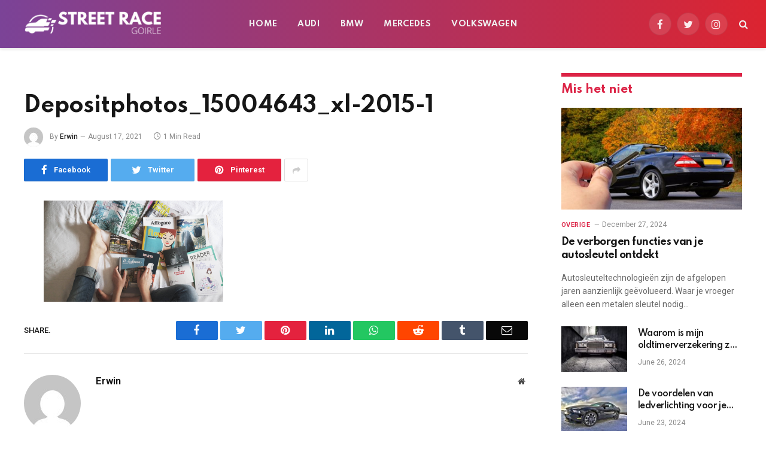

--- FILE ---
content_type: text/html; charset=UTF-8
request_url: https://streetracegoirle.nl/depositphotos_15004643_xl-2015-1/
body_size: 13503
content:

<!DOCTYPE html>
<html lang="en-US" class="s-light site-s-light">

<head>

	<meta charset="UTF-8" />
	<meta name="viewport" content="width=device-width, initial-scale=1" />
	<title>Depositphotos_15004643_xl-2015-1 &#8211; Streetracegoirle.nl</title><link rel="preload" as="font" href="https://streetracegoirle.nl/wp-content/themes/smart-mag/css/icons/fonts/ts-icons.woff2?v2.2" type="font/woff2" crossorigin="anonymous" />
<meta name='robots' content='max-image-preview:large' />
<link rel='dns-prefetch' href='//stats.wp.com' />
<link rel='dns-prefetch' href='//fonts.googleapis.com' />
<link rel="alternate" type="application/rss+xml" title="Streetracegoirle.nl &raquo; Feed" href="https://streetracegoirle.nl/feed/" />
<link rel="alternate" title="oEmbed (JSON)" type="application/json+oembed" href="https://streetracegoirle.nl/wp-json/oembed/1.0/embed?url=https%3A%2F%2Fstreetracegoirle.nl%2Fdepositphotos_15004643_xl-2015-1%2F" />
<link rel="alternate" title="oEmbed (XML)" type="text/xml+oembed" href="https://streetracegoirle.nl/wp-json/oembed/1.0/embed?url=https%3A%2F%2Fstreetracegoirle.nl%2Fdepositphotos_15004643_xl-2015-1%2F&#038;format=xml" />
<style id='wp-img-auto-sizes-contain-inline-css' type='text/css'>
img:is([sizes=auto i],[sizes^="auto," i]){contain-intrinsic-size:3000px 1500px}
/*# sourceURL=wp-img-auto-sizes-contain-inline-css */
</style>

<style id='wp-emoji-styles-inline-css' type='text/css'>

	img.wp-smiley, img.emoji {
		display: inline !important;
		border: none !important;
		box-shadow: none !important;
		height: 1em !important;
		width: 1em !important;
		margin: 0 0.07em !important;
		vertical-align: -0.1em !important;
		background: none !important;
		padding: 0 !important;
	}
/*# sourceURL=wp-emoji-styles-inline-css */
</style>
<link rel='stylesheet' id='wp-block-library-css' href='https://streetracegoirle.nl/wp-includes/css/dist/block-library/style.min.css?ver=6.9' type='text/css' media='all' />
<style id='classic-theme-styles-inline-css' type='text/css'>
/*! This file is auto-generated */
.wp-block-button__link{color:#fff;background-color:#32373c;border-radius:9999px;box-shadow:none;text-decoration:none;padding:calc(.667em + 2px) calc(1.333em + 2px);font-size:1.125em}.wp-block-file__button{background:#32373c;color:#fff;text-decoration:none}
/*# sourceURL=/wp-includes/css/classic-themes.min.css */
</style>
<link rel='stylesheet' id='mediaelement-css' href='https://streetracegoirle.nl/wp-includes/js/mediaelement/mediaelementplayer-legacy.min.css?ver=4.2.17' type='text/css' media='all' />
<link rel='stylesheet' id='wp-mediaelement-css' href='https://streetracegoirle.nl/wp-includes/js/mediaelement/wp-mediaelement.min.css?ver=6.9' type='text/css' media='all' />
<style id='jetpack-sharing-buttons-style-inline-css' type='text/css'>
.jetpack-sharing-buttons__services-list{display:flex;flex-direction:row;flex-wrap:wrap;gap:0;list-style-type:none;margin:5px;padding:0}.jetpack-sharing-buttons__services-list.has-small-icon-size{font-size:12px}.jetpack-sharing-buttons__services-list.has-normal-icon-size{font-size:16px}.jetpack-sharing-buttons__services-list.has-large-icon-size{font-size:24px}.jetpack-sharing-buttons__services-list.has-huge-icon-size{font-size:36px}@media print{.jetpack-sharing-buttons__services-list{display:none!important}}.editor-styles-wrapper .wp-block-jetpack-sharing-buttons{gap:0;padding-inline-start:0}ul.jetpack-sharing-buttons__services-list.has-background{padding:1.25em 2.375em}
/*# sourceURL=https://streetracegoirle.nl/wp-content/plugins/jetpack/_inc/blocks/sharing-buttons/view.css */
</style>
<style id='global-styles-inline-css' type='text/css'>
:root{--wp--preset--aspect-ratio--square: 1;--wp--preset--aspect-ratio--4-3: 4/3;--wp--preset--aspect-ratio--3-4: 3/4;--wp--preset--aspect-ratio--3-2: 3/2;--wp--preset--aspect-ratio--2-3: 2/3;--wp--preset--aspect-ratio--16-9: 16/9;--wp--preset--aspect-ratio--9-16: 9/16;--wp--preset--color--black: #000000;--wp--preset--color--cyan-bluish-gray: #abb8c3;--wp--preset--color--white: #ffffff;--wp--preset--color--pale-pink: #f78da7;--wp--preset--color--vivid-red: #cf2e2e;--wp--preset--color--luminous-vivid-orange: #ff6900;--wp--preset--color--luminous-vivid-amber: #fcb900;--wp--preset--color--light-green-cyan: #7bdcb5;--wp--preset--color--vivid-green-cyan: #00d084;--wp--preset--color--pale-cyan-blue: #8ed1fc;--wp--preset--color--vivid-cyan-blue: #0693e3;--wp--preset--color--vivid-purple: #9b51e0;--wp--preset--gradient--vivid-cyan-blue-to-vivid-purple: linear-gradient(135deg,rgb(6,147,227) 0%,rgb(155,81,224) 100%);--wp--preset--gradient--light-green-cyan-to-vivid-green-cyan: linear-gradient(135deg,rgb(122,220,180) 0%,rgb(0,208,130) 100%);--wp--preset--gradient--luminous-vivid-amber-to-luminous-vivid-orange: linear-gradient(135deg,rgb(252,185,0) 0%,rgb(255,105,0) 100%);--wp--preset--gradient--luminous-vivid-orange-to-vivid-red: linear-gradient(135deg,rgb(255,105,0) 0%,rgb(207,46,46) 100%);--wp--preset--gradient--very-light-gray-to-cyan-bluish-gray: linear-gradient(135deg,rgb(238,238,238) 0%,rgb(169,184,195) 100%);--wp--preset--gradient--cool-to-warm-spectrum: linear-gradient(135deg,rgb(74,234,220) 0%,rgb(151,120,209) 20%,rgb(207,42,186) 40%,rgb(238,44,130) 60%,rgb(251,105,98) 80%,rgb(254,248,76) 100%);--wp--preset--gradient--blush-light-purple: linear-gradient(135deg,rgb(255,206,236) 0%,rgb(152,150,240) 100%);--wp--preset--gradient--blush-bordeaux: linear-gradient(135deg,rgb(254,205,165) 0%,rgb(254,45,45) 50%,rgb(107,0,62) 100%);--wp--preset--gradient--luminous-dusk: linear-gradient(135deg,rgb(255,203,112) 0%,rgb(199,81,192) 50%,rgb(65,88,208) 100%);--wp--preset--gradient--pale-ocean: linear-gradient(135deg,rgb(255,245,203) 0%,rgb(182,227,212) 50%,rgb(51,167,181) 100%);--wp--preset--gradient--electric-grass: linear-gradient(135deg,rgb(202,248,128) 0%,rgb(113,206,126) 100%);--wp--preset--gradient--midnight: linear-gradient(135deg,rgb(2,3,129) 0%,rgb(40,116,252) 100%);--wp--preset--font-size--small: 13px;--wp--preset--font-size--medium: 20px;--wp--preset--font-size--large: 36px;--wp--preset--font-size--x-large: 42px;--wp--preset--spacing--20: 0.44rem;--wp--preset--spacing--30: 0.67rem;--wp--preset--spacing--40: 1rem;--wp--preset--spacing--50: 1.5rem;--wp--preset--spacing--60: 2.25rem;--wp--preset--spacing--70: 3.38rem;--wp--preset--spacing--80: 5.06rem;--wp--preset--shadow--natural: 6px 6px 9px rgba(0, 0, 0, 0.2);--wp--preset--shadow--deep: 12px 12px 50px rgba(0, 0, 0, 0.4);--wp--preset--shadow--sharp: 6px 6px 0px rgba(0, 0, 0, 0.2);--wp--preset--shadow--outlined: 6px 6px 0px -3px rgb(255, 255, 255), 6px 6px rgb(0, 0, 0);--wp--preset--shadow--crisp: 6px 6px 0px rgb(0, 0, 0);}:where(.is-layout-flex){gap: 0.5em;}:where(.is-layout-grid){gap: 0.5em;}body .is-layout-flex{display: flex;}.is-layout-flex{flex-wrap: wrap;align-items: center;}.is-layout-flex > :is(*, div){margin: 0;}body .is-layout-grid{display: grid;}.is-layout-grid > :is(*, div){margin: 0;}:where(.wp-block-columns.is-layout-flex){gap: 2em;}:where(.wp-block-columns.is-layout-grid){gap: 2em;}:where(.wp-block-post-template.is-layout-flex){gap: 1.25em;}:where(.wp-block-post-template.is-layout-grid){gap: 1.25em;}.has-black-color{color: var(--wp--preset--color--black) !important;}.has-cyan-bluish-gray-color{color: var(--wp--preset--color--cyan-bluish-gray) !important;}.has-white-color{color: var(--wp--preset--color--white) !important;}.has-pale-pink-color{color: var(--wp--preset--color--pale-pink) !important;}.has-vivid-red-color{color: var(--wp--preset--color--vivid-red) !important;}.has-luminous-vivid-orange-color{color: var(--wp--preset--color--luminous-vivid-orange) !important;}.has-luminous-vivid-amber-color{color: var(--wp--preset--color--luminous-vivid-amber) !important;}.has-light-green-cyan-color{color: var(--wp--preset--color--light-green-cyan) !important;}.has-vivid-green-cyan-color{color: var(--wp--preset--color--vivid-green-cyan) !important;}.has-pale-cyan-blue-color{color: var(--wp--preset--color--pale-cyan-blue) !important;}.has-vivid-cyan-blue-color{color: var(--wp--preset--color--vivid-cyan-blue) !important;}.has-vivid-purple-color{color: var(--wp--preset--color--vivid-purple) !important;}.has-black-background-color{background-color: var(--wp--preset--color--black) !important;}.has-cyan-bluish-gray-background-color{background-color: var(--wp--preset--color--cyan-bluish-gray) !important;}.has-white-background-color{background-color: var(--wp--preset--color--white) !important;}.has-pale-pink-background-color{background-color: var(--wp--preset--color--pale-pink) !important;}.has-vivid-red-background-color{background-color: var(--wp--preset--color--vivid-red) !important;}.has-luminous-vivid-orange-background-color{background-color: var(--wp--preset--color--luminous-vivid-orange) !important;}.has-luminous-vivid-amber-background-color{background-color: var(--wp--preset--color--luminous-vivid-amber) !important;}.has-light-green-cyan-background-color{background-color: var(--wp--preset--color--light-green-cyan) !important;}.has-vivid-green-cyan-background-color{background-color: var(--wp--preset--color--vivid-green-cyan) !important;}.has-pale-cyan-blue-background-color{background-color: var(--wp--preset--color--pale-cyan-blue) !important;}.has-vivid-cyan-blue-background-color{background-color: var(--wp--preset--color--vivid-cyan-blue) !important;}.has-vivid-purple-background-color{background-color: var(--wp--preset--color--vivid-purple) !important;}.has-black-border-color{border-color: var(--wp--preset--color--black) !important;}.has-cyan-bluish-gray-border-color{border-color: var(--wp--preset--color--cyan-bluish-gray) !important;}.has-white-border-color{border-color: var(--wp--preset--color--white) !important;}.has-pale-pink-border-color{border-color: var(--wp--preset--color--pale-pink) !important;}.has-vivid-red-border-color{border-color: var(--wp--preset--color--vivid-red) !important;}.has-luminous-vivid-orange-border-color{border-color: var(--wp--preset--color--luminous-vivid-orange) !important;}.has-luminous-vivid-amber-border-color{border-color: var(--wp--preset--color--luminous-vivid-amber) !important;}.has-light-green-cyan-border-color{border-color: var(--wp--preset--color--light-green-cyan) !important;}.has-vivid-green-cyan-border-color{border-color: var(--wp--preset--color--vivid-green-cyan) !important;}.has-pale-cyan-blue-border-color{border-color: var(--wp--preset--color--pale-cyan-blue) !important;}.has-vivid-cyan-blue-border-color{border-color: var(--wp--preset--color--vivid-cyan-blue) !important;}.has-vivid-purple-border-color{border-color: var(--wp--preset--color--vivid-purple) !important;}.has-vivid-cyan-blue-to-vivid-purple-gradient-background{background: var(--wp--preset--gradient--vivid-cyan-blue-to-vivid-purple) !important;}.has-light-green-cyan-to-vivid-green-cyan-gradient-background{background: var(--wp--preset--gradient--light-green-cyan-to-vivid-green-cyan) !important;}.has-luminous-vivid-amber-to-luminous-vivid-orange-gradient-background{background: var(--wp--preset--gradient--luminous-vivid-amber-to-luminous-vivid-orange) !important;}.has-luminous-vivid-orange-to-vivid-red-gradient-background{background: var(--wp--preset--gradient--luminous-vivid-orange-to-vivid-red) !important;}.has-very-light-gray-to-cyan-bluish-gray-gradient-background{background: var(--wp--preset--gradient--very-light-gray-to-cyan-bluish-gray) !important;}.has-cool-to-warm-spectrum-gradient-background{background: var(--wp--preset--gradient--cool-to-warm-spectrum) !important;}.has-blush-light-purple-gradient-background{background: var(--wp--preset--gradient--blush-light-purple) !important;}.has-blush-bordeaux-gradient-background{background: var(--wp--preset--gradient--blush-bordeaux) !important;}.has-luminous-dusk-gradient-background{background: var(--wp--preset--gradient--luminous-dusk) !important;}.has-pale-ocean-gradient-background{background: var(--wp--preset--gradient--pale-ocean) !important;}.has-electric-grass-gradient-background{background: var(--wp--preset--gradient--electric-grass) !important;}.has-midnight-gradient-background{background: var(--wp--preset--gradient--midnight) !important;}.has-small-font-size{font-size: var(--wp--preset--font-size--small) !important;}.has-medium-font-size{font-size: var(--wp--preset--font-size--medium) !important;}.has-large-font-size{font-size: var(--wp--preset--font-size--large) !important;}.has-x-large-font-size{font-size: var(--wp--preset--font-size--x-large) !important;}
:where(.wp-block-post-template.is-layout-flex){gap: 1.25em;}:where(.wp-block-post-template.is-layout-grid){gap: 1.25em;}
:where(.wp-block-term-template.is-layout-flex){gap: 1.25em;}:where(.wp-block-term-template.is-layout-grid){gap: 1.25em;}
:where(.wp-block-columns.is-layout-flex){gap: 2em;}:where(.wp-block-columns.is-layout-grid){gap: 2em;}
:root :where(.wp-block-pullquote){font-size: 1.5em;line-height: 1.6;}
/*# sourceURL=global-styles-inline-css */
</style>
<link rel='stylesheet' id='smartmag-core-css' href='https://streetracegoirle.nl/wp-content/themes/smart-mag/style.css?ver=7.1.1' type='text/css' media='all' />
<style id='smartmag-core-inline-css' type='text/css'>
:root { --c-main: #dc2446;
--c-main-rgb: 220,36,70;
--text-font: "Roboto", system-ui, -apple-system, "Segoe UI", Arial, sans-serif;
--body-font: "Roboto", system-ui, -apple-system, "Segoe UI", Arial, sans-serif;
--title-font: "Spartan", system-ui, -apple-system, "Segoe UI", Arial, sans-serif;
--h-font: "Spartan", system-ui, -apple-system, "Segoe UI", Arial, sans-serif;
--sidebar-width: 29%;
--c-excerpts: #686868;
--excerpt-size: 14px; }
.smart-head-main { --c-shadow: #eaeaea; }
.smart-head-main .smart-head-mid { --head-h: 80px; background: linear-gradient(90deg, #7b4397 0%, #dc2430 100%); }
.navigation-main .menu > li > a { font-family: "Spartan", system-ui, -apple-system, "Segoe UI", Arial, sans-serif; font-size: 13px; font-weight: bold; text-transform: uppercase; letter-spacing: 0.03em; }
.mega-menu .post-title a:hover { color: var(--c-nav-drop-hov); }
.s-dark .navigation-main { --c-nav-hov: #ff9191; }
.s-dark .navigation { --c-nav-drop-bg: #982f5b; }
.smart-head-mobile .smart-head-mid { background: linear-gradient(90deg, #794c93 0%, #dd2c35 100%); }
.s-dark .off-canvas, .off-canvas.s-dark { background-color: #140010; }
.s-dark .smart-head-main .spc-social,
.smart-head-main .s-dark .spc-social { --c-spc-social: rgba(255,255,255,0.9); --c-spc-social-hov: #ffffff; }
.smart-head-main .spc-social { --spc-social-fs: 17px; }
.s-dark .smart-head-main .search-icon:hover,
.smart-head-main .s-dark .search-icon:hover { color: #ffffff; }
.s-dark .upper-footer { background-color: #140010; }
.s-dark .lower-footer { background-color: #140010; }
.post-meta .text-in, .post-meta .post-cat > a { font-size: 11px; }
.post-meta .post-cat > a { font-weight: 600; }
.block-head-f { --space-below: 7px; --line-weight: 6px; --c-line: var(--c-main); --c-border: #ffffff; }
.block-head-f .heading { color: var(--c-main); }
.load-button { padding-top: 14px; padding-bottom: 14px; padding-left: 14px; padding-right: 14px; width: 300px; min-width: 0; border-radius: 50px; }
.loop-grid-base .post-title { font-size: 16px; font-weight: bold; line-height: 1.4; letter-spacing: -0.03em; }
.loop-list .post-title { font-size: 20px; font-weight: bold; line-height: 1.5; letter-spacing: -0.03em; }
.loop-small .post-title { font-size: 14px; font-weight: 600; letter-spacing: -0.03em; }
@media (min-width: 940px) and (max-width: 1200px) { .navigation-main .menu > li > a { font-size: calc(10px + (13px - 10px) * .7); } }


/*# sourceURL=smartmag-core-inline-css */
</style>
<link rel='stylesheet' id='magnific-popup-css' href='https://streetracegoirle.nl/wp-content/themes/smart-mag/css/lightbox.css?ver=7.1.1' type='text/css' media='all' />
<link rel='stylesheet' id='smartmag-icons-css' href='https://streetracegoirle.nl/wp-content/themes/smart-mag/css/icons/icons.css?ver=7.1.1' type='text/css' media='all' />
<link rel='stylesheet' id='smartmag-gfonts-custom-css' href='https://fonts.googleapis.com/css?family=Roboto%3A400%2C500%2C600%2C700%7CSpartan%3A400%2C500%2C600%2C700%2Cbold&#038;display=swap' type='text/css' media='all' />
<script type="text/javascript" src="https://streetracegoirle.nl/wp-includes/js/jquery/jquery.min.js?ver=3.7.1" id="jquery-core-js"></script>
<script type="text/javascript" src="https://streetracegoirle.nl/wp-includes/js/jquery/jquery-migrate.min.js?ver=3.4.1" id="jquery-migrate-js"></script>
<link rel="https://api.w.org/" href="https://streetracegoirle.nl/wp-json/" /><link rel="alternate" title="JSON" type="application/json" href="https://streetracegoirle.nl/wp-json/wp/v2/media/3616" /><link rel="EditURI" type="application/rsd+xml" title="RSD" href="https://streetracegoirle.nl/xmlrpc.php?rsd" />
<meta name="generator" content="WordPress 6.9" />
<link rel="canonical" href="https://streetracegoirle.nl/depositphotos_15004643_xl-2015-1/" />
<link rel='shortlink' href='https://streetracegoirle.nl/?p=3616' />
	<style>img#wpstats{display:none}</style>
		
		<script>
		var BunyadSchemeKey = 'bunyad-scheme';
		(() => {
			const d = document.documentElement;
			const c = d.classList;
			const scheme = localStorage.getItem(BunyadSchemeKey);
			if (scheme) {
				d.dataset.origClass = c;
				scheme === 'dark' ? c.remove('s-light', 'site-s-light') : c.remove('s-dark', 'site-s-dark');
				c.add('site-s-' + scheme, 's-' + scheme);
			}
		})();
		</script>
		<meta name="generator" content="Elementor 3.34.1; features: additional_custom_breakpoints; settings: css_print_method-external, google_font-enabled, font_display-auto">
			<style>
				.e-con.e-parent:nth-of-type(n+4):not(.e-lazyloaded):not(.e-no-lazyload),
				.e-con.e-parent:nth-of-type(n+4):not(.e-lazyloaded):not(.e-no-lazyload) * {
					background-image: none !important;
				}
				@media screen and (max-height: 1024px) {
					.e-con.e-parent:nth-of-type(n+3):not(.e-lazyloaded):not(.e-no-lazyload),
					.e-con.e-parent:nth-of-type(n+3):not(.e-lazyloaded):not(.e-no-lazyload) * {
						background-image: none !important;
					}
				}
				@media screen and (max-height: 640px) {
					.e-con.e-parent:nth-of-type(n+2):not(.e-lazyloaded):not(.e-no-lazyload),
					.e-con.e-parent:nth-of-type(n+2):not(.e-lazyloaded):not(.e-no-lazyload) * {
						background-image: none !important;
					}
				}
			</style>
			<noscript><style>.lazyload[data-src]{display:none !important;}</style></noscript><style>.lazyload{background-image:none !important;}.lazyload:before{background-image:none !important;}</style><link rel="icon" href="https://streetracegoirle.nl/wp-content/uploads/2022/10/STREET-RACE-GOIRLE-Logo-100-×-100px.png" sizes="32x32" />
<link rel="icon" href="https://streetracegoirle.nl/wp-content/uploads/2022/10/STREET-RACE-GOIRLE-Logo-100-×-100px.png" sizes="192x192" />
<link rel="apple-touch-icon" href="https://streetracegoirle.nl/wp-content/uploads/2022/10/STREET-RACE-GOIRLE-Logo-100-×-100px.png" />
<meta name="msapplication-TileImage" content="https://streetracegoirle.nl/wp-content/uploads/2022/10/STREET-RACE-GOIRLE-Logo-100-×-100px.png" />


</head>

<body class="attachment wp-singular attachment-template-default single single-attachment postid-3616 attachmentid-3616 attachment-jpeg wp-theme-smart-mag right-sidebar post-layout-modern has-lb has-lb-sm layout-normal elementor-default elementor-kit-7">



<div class="main-wrap">

	
<div class="off-canvas-backdrop"></div>
<div class="mobile-menu-container off-canvas s-dark hide-menu-lg" id="off-canvas">

	<div class="off-canvas-head">
		<a href="#" class="close"><i class="tsi tsi-times"></i></a>

		<div class="ts-logo">
			<img class="logo-mobile logo-image logo-image-dark lazyload" src="[data-uri]" width="188" height="49" alt="Streetracegoirle.nl" data-src="https://streetracegoirle.nl/wp-content/uploads/2022/10/STREET-RACE-GOIRLE-Logo-1.png" decoding="async" data-eio-rwidth="375" data-eio-rheight="98" /><noscript><img class="logo-mobile logo-image logo-image-dark" src="https://streetracegoirle.nl/wp-content/uploads/2022/10/STREET-RACE-GOIRLE-Logo-1.png" width="188" height="49" alt="Streetracegoirle.nl" data-eio="l" /></noscript><img class="logo-mobile logo-image lazyload" src="[data-uri]" width="188" height="49" alt="Streetracegoirle.nl" data-src="https://streetracegoirle.nl/wp-content/uploads/2022/10/STREET-RACE-GOIRLE-Logo-1.png" decoding="async" data-eio-rwidth="375" data-eio-rheight="98" /><noscript><img class="logo-mobile logo-image" src="https://streetracegoirle.nl/wp-content/uploads/2022/10/STREET-RACE-GOIRLE-Logo-1.png" width="188" height="49" alt="Streetracegoirle.nl" data-eio="l" /></noscript>		</div>
	</div>

	<div class="off-canvas-content">

					<ul class="mobile-menu"></ul>
		
					<div class="off-canvas-widgets">
				
		<div id="smartmag-block-newsletter-2" class="widget ts-block-widget smartmag-widget-newsletter">		
		<div class="block">
			<div class="block-newsletter ">
	<div class="spc-newsletter spc-newsletter-b spc-newsletter-center spc-newsletter-sm">

		<div class="bg-wrap"></div>

		
		<div class="inner">

			
			
			<h3 class="heading">
				Abonneren op updates			</h3>

							<div class="base-text message">
					<p>Op www.streetracegoirle.nl vindt u de laatste reviews over auto's, Audi &amp; Over uw BMW, Mercedes en Volkswagen.</p>
</div>
			
							<form method="post" action="" class="form fields-style fields-full" target="_blank">
					<div class="main-fields">
						<p class="field-email">
							<input type="email" name="EMAIL" placeholder="Your email address.." required />
						</p>
						
						<p class="field-submit">
							<input type="submit" value="Abonneren" />
						</p>
					</div>

											<p class="disclaimer">
							<label>
																	<input type="checkbox" name="privacy" required />
								
								 Door u aan te melden, gaat u akkoord met onze voorwaarden en ons Privacybeleid-overeenkomst.							</label>
						</p>
									</form>
			
			
		</div>
	</div>
</div>		</div>

		</div>
		<div id="smartmag-block-posts-small-2" class="widget ts-block-widget smartmag-widget-posts-small">		
		<div class="block">
					<section class="block-wrap block-posts-small block-sc mb-none" data-id="1">

			<div class="widget-title block-head block-head-ac block-head-b"><h5 class="heading">Wat is heet</h5></div>	
			<div class="block-content">
				
	<div class="loop loop-small loop-small-a loop-sep loop-small-sep grid grid-1 md:grid-1 sm:grid-1 xs:grid-1">

					
<article class="l-post  small-a-post m-pos-left small-post">

	
			<div class="media">

		
			<a href="https://streetracegoirle.nl/de-verborgen-functies-van-je-autosleutel-ontdekt/" class="image-link media-ratio ar-bunyad-thumb" title="De verborgen functies van je autosleutel ontdekt"><span data-bgsrc="https://streetracegoirle.nl/wp-content/uploads/2024/12/ga068edfbb9ed35cd9f56a5e3334cc2a9d500e2ef37bb3bfd7797d02c42b84d3a07d2299e71ed7a15a3d7ca94c49c4a55b8750275c9cba2f97ff4274cc7497c84_640-300x169.jpg" class="img bg-cover wp-post-image attachment-medium size-medium lazyload" data-bgset="https://streetracegoirle.nl/wp-content/uploads/2024/12/ga068edfbb9ed35cd9f56a5e3334cc2a9d500e2ef37bb3bfd7797d02c42b84d3a07d2299e71ed7a15a3d7ca94c49c4a55b8750275c9cba2f97ff4274cc7497c84_640-300x169.jpg 300w, https://streetracegoirle.nl/wp-content/uploads/2024/12/ga068edfbb9ed35cd9f56a5e3334cc2a9d500e2ef37bb3bfd7797d02c42b84d3a07d2299e71ed7a15a3d7ca94c49c4a55b8750275c9cba2f97ff4274cc7497c84_640-150x84.jpg 150w, https://streetracegoirle.nl/wp-content/uploads/2024/12/ga068edfbb9ed35cd9f56a5e3334cc2a9d500e2ef37bb3bfd7797d02c42b84d3a07d2299e71ed7a15a3d7ca94c49c4a55b8750275c9cba2f97ff4274cc7497c84_640-450x253.jpg 450w, https://streetracegoirle.nl/wp-content/uploads/2024/12/ga068edfbb9ed35cd9f56a5e3334cc2a9d500e2ef37bb3bfd7797d02c42b84d3a07d2299e71ed7a15a3d7ca94c49c4a55b8750275c9cba2f97ff4274cc7497c84_640.jpg 640w" data-sizes="(max-width: 110px) 100vw, 110px" role="img" aria-label="De verborgen functies van je autosleutel ontdekt"></span></a>			
			
			
			
		
		</div>
	

	
		<div class="content">

			<div class="post-meta post-meta-a post-meta-left has-below"><h4 class="is-title post-title"><a href="https://streetracegoirle.nl/de-verborgen-functies-van-je-autosleutel-ontdekt/">De verborgen functies van je autosleutel ontdekt</a></h4><div class="post-meta-items meta-below"><span class="meta-item date"><span class="date-link"><time class="post-date" datetime="2024-12-27T06:52:33+00:00">December 27, 2024</time></span></span></div></div>			
			
			
		</div>

	
</article>	
					
<article class="l-post  small-a-post m-pos-left small-post">

	
			<div class="media">

		
			<a href="https://streetracegoirle.nl/waarom-is-mijn-oldtimerverzekering-zo-duur/" class="image-link media-ratio ar-bunyad-thumb" title="Waarom is mijn oldtimerverzekering zo duur?"><span data-bgsrc="https://streetracegoirle.nl/wp-content/uploads/2024/06/g0492c4c6002f6f91a20ba276d7f559eeca44cacca0753c516d98e7cedb55221a99d44542c3d7d7a89665ba1039b89cb9_640-300x200.jpg" class="img bg-cover wp-post-image attachment-medium size-medium lazyload" data-bgset="https://streetracegoirle.nl/wp-content/uploads/2024/06/g0492c4c6002f6f91a20ba276d7f559eeca44cacca0753c516d98e7cedb55221a99d44542c3d7d7a89665ba1039b89cb9_640-300x200.jpg 300w, https://streetracegoirle.nl/wp-content/uploads/2024/06/g0492c4c6002f6f91a20ba276d7f559eeca44cacca0753c516d98e7cedb55221a99d44542c3d7d7a89665ba1039b89cb9_640-150x100.jpg 150w, https://streetracegoirle.nl/wp-content/uploads/2024/06/g0492c4c6002f6f91a20ba276d7f559eeca44cacca0753c516d98e7cedb55221a99d44542c3d7d7a89665ba1039b89cb9_640-450x300.jpg 450w, https://streetracegoirle.nl/wp-content/uploads/2024/06/g0492c4c6002f6f91a20ba276d7f559eeca44cacca0753c516d98e7cedb55221a99d44542c3d7d7a89665ba1039b89cb9_640.jpg 640w" data-sizes="(max-width: 110px) 100vw, 110px" role="img" aria-label="Waarom is mijn oldtimerverzekering zo duur?"></span></a>			
			
			
			
		
		</div>
	

	
		<div class="content">

			<div class="post-meta post-meta-a post-meta-left has-below"><h4 class="is-title post-title"><a href="https://streetracegoirle.nl/waarom-is-mijn-oldtimerverzekering-zo-duur/">Waarom is mijn oldtimerverzekering zo duur?</a></h4><div class="post-meta-items meta-below"><span class="meta-item date"><span class="date-link"><time class="post-date" datetime="2024-06-26T20:47:35+00:00">June 26, 2024</time></span></span></div></div>			
			
			
		</div>

	
</article>	
					
<article class="l-post  small-a-post m-pos-left small-post">

	
			<div class="media">

		
			<a href="https://streetracegoirle.nl/de-voordelen-van-ledverlichting-voor-je-auto/" class="image-link media-ratio ar-bunyad-thumb" title="De voordelen van ledverlichting voor je auto"><span data-bgsrc="https://streetracegoirle.nl/wp-content/uploads/2024/06/g2a7fe29d6a875c60d5a62fbfbd43a9a5f57ff0a9b392502b45037252593a3a82564fda6522f90f3b919bfe7621659c3a_640-300x199.jpg" class="img bg-cover wp-post-image attachment-medium size-medium lazyload" data-bgset="https://streetracegoirle.nl/wp-content/uploads/2024/06/g2a7fe29d6a875c60d5a62fbfbd43a9a5f57ff0a9b392502b45037252593a3a82564fda6522f90f3b919bfe7621659c3a_640-300x199.jpg 300w, https://streetracegoirle.nl/wp-content/uploads/2024/06/g2a7fe29d6a875c60d5a62fbfbd43a9a5f57ff0a9b392502b45037252593a3a82564fda6522f90f3b919bfe7621659c3a_640-150x99.jpg 150w, https://streetracegoirle.nl/wp-content/uploads/2024/06/g2a7fe29d6a875c60d5a62fbfbd43a9a5f57ff0a9b392502b45037252593a3a82564fda6522f90f3b919bfe7621659c3a_640-450x298.jpg 450w, https://streetracegoirle.nl/wp-content/uploads/2024/06/g2a7fe29d6a875c60d5a62fbfbd43a9a5f57ff0a9b392502b45037252593a3a82564fda6522f90f3b919bfe7621659c3a_640.jpg 640w" data-sizes="(max-width: 110px) 100vw, 110px" role="img" aria-label="De voordelen van ledverlichting voor je auto"></span></a>			
			
			
			
		
		</div>
	

	
		<div class="content">

			<div class="post-meta post-meta-a post-meta-left has-below"><h4 class="is-title post-title"><a href="https://streetracegoirle.nl/de-voordelen-van-ledverlichting-voor-je-auto/">De voordelen van ledverlichting voor je auto</a></h4><div class="post-meta-items meta-below"><span class="meta-item date"><span class="date-link"><time class="post-date" datetime="2024-06-23T19:44:09+00:00">June 23, 2024</time></span></span></div></div>			
			
			
		</div>

	
</article>	
		
	</div>

					</div>

		</section>
				</div>

		</div>			</div>
		
		
		<div class="spc-social spc-social-b smart-head-social">
		
			
				<a href="#" class="link s-facebook" target="_blank" rel="noopener">
					<i class="icon tsi tsi-facebook"></i>
					<span class="visuallyhidden">Facebook</span>
				</a>
									
			
				<a href="#" class="link s-twitter" target="_blank" rel="noopener">
					<i class="icon tsi tsi-twitter"></i>
					<span class="visuallyhidden">Twitter</span>
				</a>
									
			
				<a href="#" class="link s-instagram" target="_blank" rel="noopener">
					<i class="icon tsi tsi-instagram"></i>
					<span class="visuallyhidden">Instagram</span>
				</a>
									
			
		</div>

		
	</div>

</div>
<div class="smart-head smart-head-a smart-head-main" id="smart-head" data-sticky="auto" data-sticky-type="smart">
	
	<div class="smart-head-row smart-head-mid smart-head-row-3 s-dark has-center-nav smart-head-row-full">

		<div class="inner full">

							
				<div class="items items-left ">
					<a href="https://streetracegoirle.nl/" title="Streetracegoirle.nl" rel="home" class="logo-link ts-logo logo-is-image">
		<span>
			
				
					<img src="[data-uri]" class="logo-image lazyload" alt="Streetracegoirle.nl"  width="250" height="65" data-src="https://streetracegoirle.nl/wp-content/uploads/2022/10/STREET-RACE-GOIRLE-Logo.png" decoding="async" data-srcset="https://streetracegoirle.nl/wp-content/uploads/2022/10/STREET-RACE-GOIRLE-Logo.png ,https://streetracegoirle.nl/wp-content/uploads/2022/10/STREET-RACE-GOIRLE-Logo-1.png 2x" data-eio-rwidth="250" data-eio-rheight="65" /><noscript><img src="https://streetracegoirle.nl/wp-content/uploads/2022/10/STREET-RACE-GOIRLE-Logo.png" class="logo-image" alt="Streetracegoirle.nl" srcset="https://streetracegoirle.nl/wp-content/uploads/2022/10/STREET-RACE-GOIRLE-Logo.png ,https://streetracegoirle.nl/wp-content/uploads/2022/10/STREET-RACE-GOIRLE-Logo-1.png 2x" width="250" height="65" data-eio="l" /></noscript>
									 
					</span>
	</a>				</div>

							
				<div class="items items-center ">
					<div class="nav-wrap">
		<nav class="navigation navigation-main nav-hov-a">
			<ul id="menu-main-menu" class="menu"><li id="menu-item-4010" class="menu-item menu-item-type-custom menu-item-object-custom menu-item-home menu-item-4010"><a href="https://streetracegoirle.nl">Home</a></li>
<li id="menu-item-4127" class="menu-item menu-item-type-taxonomy menu-item-object-category menu-cat-26 menu-item-4127"><a href="https://streetracegoirle.nl/category/audi/">Audi</a></li>
<li id="menu-item-4128" class="menu-item menu-item-type-taxonomy menu-item-object-category menu-cat-27 menu-item-4128"><a href="https://streetracegoirle.nl/category/bmw/">BMW</a></li>
<li id="menu-item-4129" class="menu-item menu-item-type-taxonomy menu-item-object-category menu-cat-25 menu-item-4129"><a href="https://streetracegoirle.nl/category/mercedes/">Mercedes</a></li>
<li id="menu-item-4132" class="menu-item menu-item-type-taxonomy menu-item-object-category menu-cat-24 menu-item-4132"><a href="https://streetracegoirle.nl/category/volkswagen/">Volkswagen</a></li>
</ul>		</nav>
	</div>
				</div>

							
				<div class="items items-right ">
				
		<div class="spc-social spc-social-b smart-head-social">
		
			
				<a href="#" class="link s-facebook" target="_blank" rel="noopener">
					<i class="icon tsi tsi-facebook"></i>
					<span class="visuallyhidden">Facebook</span>
				</a>
									
			
				<a href="#" class="link s-twitter" target="_blank" rel="noopener">
					<i class="icon tsi tsi-twitter"></i>
					<span class="visuallyhidden">Twitter</span>
				</a>
									
			
				<a href="#" class="link s-instagram" target="_blank" rel="noopener">
					<i class="icon tsi tsi-instagram"></i>
					<span class="visuallyhidden">Instagram</span>
				</a>
									
			
		</div>

		

	<a href="#" class="search-icon has-icon-only is-icon" title="Search">
		<i class="tsi tsi-search"></i>
	</a>

				</div>

						
		</div>
	</div>

	</div>
<div class="smart-head smart-head-a smart-head-mobile" id="smart-head-mobile" data-sticky="mid" data-sticky-type>
	
	<div class="smart-head-row smart-head-mid smart-head-row-3 s-dark smart-head-row-full">

		<div class="inner wrap">

							
				<div class="items items-left ">
				
<button class="offcanvas-toggle has-icon" type="button" aria-label="Menu">
	<span class="hamburger-icon hamburger-icon-a">
		<span class="inner"></span>
	</span>
</button>				</div>

							
				<div class="items items-center ">
					<a href="https://streetracegoirle.nl/" title="Streetracegoirle.nl" rel="home" class="logo-link ts-logo logo-is-image">
		<span>
			
									<img class="logo-mobile logo-image logo-image-dark lazyload" src="[data-uri]" width="188" height="49" alt="Streetracegoirle.nl" data-src="https://streetracegoirle.nl/wp-content/uploads/2022/10/STREET-RACE-GOIRLE-Logo-1.png" decoding="async" data-eio-rwidth="375" data-eio-rheight="98" /><noscript><img class="logo-mobile logo-image logo-image-dark" src="https://streetracegoirle.nl/wp-content/uploads/2022/10/STREET-RACE-GOIRLE-Logo-1.png" width="188" height="49" alt="Streetracegoirle.nl" data-eio="l" /></noscript><img class="logo-mobile logo-image lazyload" src="[data-uri]" width="188" height="49" alt="Streetracegoirle.nl" data-src="https://streetracegoirle.nl/wp-content/uploads/2022/10/STREET-RACE-GOIRLE-Logo-1.png" decoding="async" data-eio-rwidth="375" data-eio-rheight="98" /><noscript><img class="logo-mobile logo-image" src="https://streetracegoirle.nl/wp-content/uploads/2022/10/STREET-RACE-GOIRLE-Logo-1.png" width="188" height="49" alt="Streetracegoirle.nl" data-eio="l" /></noscript>									 
					</span>
	</a>				</div>

							
				<div class="items items-right ">
				

	<a href="#" class="search-icon has-icon-only is-icon" title="Search">
		<i class="tsi tsi-search"></i>
	</a>

				</div>

						
		</div>
	</div>

	</div>

<div class="main ts-contain cf right-sidebar">
	
		

<div class="ts-row">
	<div class="col-8 main-content">

					<div class="the-post-header s-head-modern s-head-modern-a">
	<div class="post-meta post-meta-a post-meta-left post-meta-single has-below"><div class="post-meta-items meta-above"><span class="meta-item cat-labels">
						
						
					</span>
					</div><h1 class="is-title post-title">Depositphotos_15004643_xl-2015-1</h1><div class="post-meta-items meta-below has-author-img"><span class="meta-item post-author has-img"><img alt='Erwin' src="[data-uri]"  class="avatar avatar-32 photo lazyload" height='32' width='32' decoding='async' data-src="https://secure.gravatar.com/avatar/35bf4cb686607ea92b67352c6930fdf3c8fb1495b9e7ea769e0a6e40510bd3c8?s=32&d=mm&r=g" data-srcset="https://secure.gravatar.com/avatar/35bf4cb686607ea92b67352c6930fdf3c8fb1495b9e7ea769e0a6e40510bd3c8?s=64&#038;d=mm&#038;r=g 2x" data-eio-rwidth="32" data-eio-rheight="32" /><noscript><img alt='Erwin' src='https://secure.gravatar.com/avatar/35bf4cb686607ea92b67352c6930fdf3c8fb1495b9e7ea769e0a6e40510bd3c8?s=32&#038;d=mm&#038;r=g' srcset='https://secure.gravatar.com/avatar/35bf4cb686607ea92b67352c6930fdf3c8fb1495b9e7ea769e0a6e40510bd3c8?s=64&#038;d=mm&#038;r=g 2x' class='avatar avatar-32 photo' height='32' width='32' decoding='async' data-eio="l" /></noscript><span class="by">By</span> <a href="https://streetracegoirle.nl/author/erwin/" title="Posts by Erwin" rel="author">Erwin</a></span><span class="meta-item has-next-icon date"><time class="post-date" datetime="2021-08-17T12:06:57+00:00">August 17, 2021</time></span><span class="meta-item read-time has-icon"><i class="tsi tsi-clock"></i>1 Min Read</span></div></div>
<div class="post-share post-share-b spc-social-bg ">
	
		
		<a href="https://www.facebook.com/sharer.php?u=https%3A%2F%2Fstreetracegoirle.nl%2Fdepositphotos_15004643_xl-2015-1%2F" class="cf service s-facebook service-lg" 
			title="Share on Facebook" target="_blank" rel="noopener">
			<i class="tsi tsi-tsi tsi-facebook"></i>
			<span class="label">Facebook</span>
		</a>
			
		
		<a href="https://twitter.com/intent/tweet?url=https%3A%2F%2Fstreetracegoirle.nl%2Fdepositphotos_15004643_xl-2015-1%2F&#038;text=Depositphotos_15004643_xl-2015-1" class="cf service s-twitter service-lg" 
			title="Share on Twitter" target="_blank" rel="noopener">
			<i class="tsi tsi-tsi tsi-twitter"></i>
			<span class="label">Twitter</span>
		</a>
			
		
		<a href="https://pinterest.com/pin/create/button/?url=https%3A%2F%2Fstreetracegoirle.nl%2Fdepositphotos_15004643_xl-2015-1%2F&#038;media=https%3A%2F%2Fstreetracegoirle.nl%2Fwp-content%2Fuploads%2F2021%2F08%2F20.jpg&#038;description=Depositphotos_15004643_xl-2015-1" class="cf service s-pinterest service-lg" 
			title="Share on Pinterest" target="_blank" rel="noopener">
			<i class="tsi tsi-tsi tsi-pinterest"></i>
			<span class="label">Pinterest</span>
		</a>
			
		
		<a href="https://www.linkedin.com/shareArticle?mini=true&#038;url=https%3A%2F%2Fstreetracegoirle.nl%2Fdepositphotos_15004643_xl-2015-1%2F" class="cf service s-linkedin service-sm" 
			title="Share on LinkedIn" target="_blank" rel="noopener">
			<i class="tsi tsi-tsi tsi-linkedin"></i>
			<span class="label">LinkedIn</span>
		</a>
			
		
		<a href="https://wa.me/?text=Depositphotos_15004643_xl-2015-1%20https%3A%2F%2Fstreetracegoirle.nl%2Fdepositphotos_15004643_xl-2015-1%2F" class="cf service s-whatsapp service-sm" 
			title="Share on WhatsApp" target="_blank" rel="noopener">
			<i class="tsi tsi-tsi tsi-whatsapp"></i>
			<span class="label">WhatsApp</span>
		</a>
			
		
		<a href="https://www.reddit.com/submit?url=https%3A%2F%2Fstreetracegoirle.nl%2Fdepositphotos_15004643_xl-2015-1%2F&#038;title=Depositphotos_15004643_xl-2015-1" class="cf service s-reddit service-sm" 
			title="Share on Reddit" target="_blank" rel="noopener">
			<i class="tsi tsi-tsi tsi-reddit-alien"></i>
			<span class="label">Reddit</span>
		</a>
			
		
		<a href="https://www.tumblr.com/share/link?url=https%3A%2F%2Fstreetracegoirle.nl%2Fdepositphotos_15004643_xl-2015-1%2F&#038;name=Depositphotos_15004643_xl-2015-1" class="cf service s-tumblr service-sm" 
			title="Share on Tumblr" target="_blank" rel="noopener">
			<i class="tsi tsi-tsi tsi-tumblr"></i>
			<span class="label">Tumblr</span>
		</a>
			
		
		<a href="mailto:?subject=Depositphotos_15004643_xl-2015-1&#038;body=https%3A%2F%2Fstreetracegoirle.nl%2Fdepositphotos_15004643_xl-2015-1%2F" class="cf service s-email service-sm" 
			title="Share via Email" target="_blank" rel="noopener">
			<i class="tsi tsi-tsi tsi-envelope-o"></i>
			<span class="label">Email</span>
		</a>
			
		
			<a href="#" class="show-more" title="Show More Social Sharing"><i class="tsi tsi-share"></i></a>
		
</div>
	
	
</div>		
					<div class="single-featured">
					
	<div class="featured">
			</div>

				</div>
		
		<div class="the-post s-post-modern">

			<article id="post-3616" class="post-3616 attachment type-attachment status-inherit">
				
<div class="post-content-wrap has-share-float">
						<div class="post-share-float share-float-b is-hidden spc-social-c-icon">
	<div class="inner">
					<span class="share-text">Share</span>
		
		<div class="services">
		
				
			<a href="https://www.facebook.com/sharer.php?u=https%3A%2F%2Fstreetracegoirle.nl%2Fdepositphotos_15004643_xl-2015-1%2F" class="cf service s-facebook" target="_blank" title="Facebook">
				<i class="tsi tsi-facebook"></i>
				<span class="label">Facebook</span>
			</a>
				
				
			<a href="https://twitter.com/intent/tweet?url=https%3A%2F%2Fstreetracegoirle.nl%2Fdepositphotos_15004643_xl-2015-1%2F&text=Depositphotos_15004643_xl-2015-1" class="cf service s-twitter" target="_blank" title="Twitter">
				<i class="tsi tsi-twitter"></i>
				<span class="label">Twitter</span>
			</a>
				
				
			<a href="https://www.linkedin.com/shareArticle?mini=true&url=https%3A%2F%2Fstreetracegoirle.nl%2Fdepositphotos_15004643_xl-2015-1%2F" class="cf service s-linkedin" target="_blank" title="LinkedIn">
				<i class="tsi tsi-linkedin"></i>
				<span class="label">LinkedIn</span>
			</a>
				
				
			<a href="https://pinterest.com/pin/create/button/?url=https%3A%2F%2Fstreetracegoirle.nl%2Fdepositphotos_15004643_xl-2015-1%2F&media=https%3A%2F%2Fstreetracegoirle.nl%2Fwp-content%2Fuploads%2F2021%2F08%2F20.jpg&description=Depositphotos_15004643_xl-2015-1" class="cf service s-pinterest" target="_blank" title="Pinterest">
				<i class="tsi tsi-pinterest-p"></i>
				<span class="label">Pinterest</span>
			</a>
				
				
			<a href="mailto:?subject=Depositphotos_15004643_xl-2015-1&body=https%3A%2F%2Fstreetracegoirle.nl%2Fdepositphotos_15004643_xl-2015-1%2F" class="cf service s-email" target="_blank" title="Email">
				<i class="tsi tsi-envelope-o"></i>
				<span class="label">Email</span>
			</a>
				
				
		</div>
	</div>		
</div>
			
	<div class="post-content cf entry-content content-spacious">

		
				
		<p class="attachment"><a href='https://streetracegoirle.nl/wp-content/uploads/2021/08/20.jpg'><img loading="lazy" decoding="async" width="300" height="169" src="[data-uri]" class="attachment-medium size-medium lazyload" alt="" data-src="https://streetracegoirle.nl/wp-content/uploads/2021/08/20.jpg" /></a></p>

				
		
		
		
	</div>
</div>
	
			</article>

			
	
	<div class="post-share-bot">
		<span class="info">Share.</span>
		
		<span class="share-links spc-social-bg">

			
				<a href="https://www.facebook.com/sharer.php?u=https%3A%2F%2Fstreetracegoirle.nl%2Fdepositphotos_15004643_xl-2015-1%2F" class="service s-facebook tsi tsi-facebook" 
					title="Share on Facebook" target="_blank" rel="noopener">
					<span class="visuallyhidden">Facebook</span>
				</a>
					
			
				<a href="https://twitter.com/intent/tweet?url=https%3A%2F%2Fstreetracegoirle.nl%2Fdepositphotos_15004643_xl-2015-1%2F&#038;text=Depositphotos_15004643_xl-2015-1" class="service s-twitter tsi tsi-twitter" 
					title="Share on Twitter" target="_blank" rel="noopener">
					<span class="visuallyhidden">Twitter</span>
				</a>
					
			
				<a href="https://pinterest.com/pin/create/button/?url=https%3A%2F%2Fstreetracegoirle.nl%2Fdepositphotos_15004643_xl-2015-1%2F&#038;media=https%3A%2F%2Fstreetracegoirle.nl%2Fwp-content%2Fuploads%2F2021%2F08%2F20.jpg&#038;description=Depositphotos_15004643_xl-2015-1" class="service s-pinterest tsi tsi-pinterest" 
					title="Share on Pinterest" target="_blank" rel="noopener">
					<span class="visuallyhidden">Pinterest</span>
				</a>
					
			
				<a href="https://www.linkedin.com/shareArticle?mini=true&#038;url=https%3A%2F%2Fstreetracegoirle.nl%2Fdepositphotos_15004643_xl-2015-1%2F" class="service s-linkedin tsi tsi-linkedin" 
					title="Share on LinkedIn" target="_blank" rel="noopener">
					<span class="visuallyhidden">LinkedIn</span>
				</a>
					
			
				<a href="https://wa.me/?text=Depositphotos_15004643_xl-2015-1%20https%3A%2F%2Fstreetracegoirle.nl%2Fdepositphotos_15004643_xl-2015-1%2F" class="service s-whatsapp tsi tsi-whatsapp" 
					title="Share on WhatsApp" target="_blank" rel="noopener">
					<span class="visuallyhidden">WhatsApp</span>
				</a>
					
			
				<a href="https://www.reddit.com/submit?url=https%3A%2F%2Fstreetracegoirle.nl%2Fdepositphotos_15004643_xl-2015-1%2F&#038;title=Depositphotos_15004643_xl-2015-1" class="service s-reddit tsi tsi-reddit-alien" 
					title="Share on Reddit" target="_blank" rel="noopener">
					<span class="visuallyhidden">Reddit</span>
				</a>
					
			
				<a href="https://www.tumblr.com/share/link?url=https%3A%2F%2Fstreetracegoirle.nl%2Fdepositphotos_15004643_xl-2015-1%2F&#038;name=Depositphotos_15004643_xl-2015-1" class="service s-tumblr tsi tsi-tumblr" 
					title="Share on Tumblr" target="_blank" rel="noopener">
					<span class="visuallyhidden">Tumblr</span>
				</a>
					
			
				<a href="mailto:?subject=Depositphotos_15004643_xl-2015-1&#038;body=https%3A%2F%2Fstreetracegoirle.nl%2Fdepositphotos_15004643_xl-2015-1%2F" class="service s-email tsi tsi-envelope-o" 
					title="Share via Email" target="_blank" rel="noopener">
					<span class="visuallyhidden">Email</span>
				</a>
					
			
		</span>
	</div>
	



	<div class="author-box">
			<section class="author-info">
	
		<img alt='' src="[data-uri]"  class="avatar avatar-95 photo lazyload" height='95' width='95' decoding='async' data-src="https://secure.gravatar.com/avatar/35bf4cb686607ea92b67352c6930fdf3c8fb1495b9e7ea769e0a6e40510bd3c8?s=95&d=mm&r=g" data-srcset="https://secure.gravatar.com/avatar/35bf4cb686607ea92b67352c6930fdf3c8fb1495b9e7ea769e0a6e40510bd3c8?s=190&#038;d=mm&#038;r=g 2x" data-eio-rwidth="95" data-eio-rheight="95" /><noscript><img alt='' src='https://secure.gravatar.com/avatar/35bf4cb686607ea92b67352c6930fdf3c8fb1495b9e7ea769e0a6e40510bd3c8?s=95&#038;d=mm&#038;r=g' srcset='https://secure.gravatar.com/avatar/35bf4cb686607ea92b67352c6930fdf3c8fb1495b9e7ea769e0a6e40510bd3c8?s=190&#038;d=mm&#038;r=g 2x' class='avatar avatar-95 photo' height='95' width='95' decoding='async' data-eio="l" /></noscript>		
		<div class="description">
			<a href="https://streetracegoirle.nl/author/erwin/" title="Posts by Erwin" rel="author">Erwin</a>			
			<ul class="social-icons">
							
				<li>
					<a href="https://streetracegoirle.nl" class="icon tsi tsi-home" title="Website"> 
						<span class="visuallyhidden">Website</span></a>				
				</li>
				
				
						</ul>
			
			<p class="bio"></p>
		</div>
		
	</section>	</div>

			
			<div class="comments">
							</div>

		</div>
	</div>
	
			
	
	<aside class="col-4 main-sidebar has-sep" data-sticky="1">
	
			<div class="inner theiaStickySidebar">
		
			
		<div id="smartmag-block-highlights-1" class="widget ts-block-widget smartmag-widget-highlights">		
		<div class="block">
					<section class="block-wrap block-highlights block-sc mb-none" data-id="2">

			<div class="widget-title block-head block-head-ac block-head block-head-ac block-head-f is-left has-style"><h5 class="heading">Mis het niet</h5></div>	
			<div class="block-content">
					
	<div>
			
	<div class="loop loop-grid loop-grid-base grid grid-1 md:grid-1 xs:grid-1">

					
<article class="l-post  grid-base-post grid-post">

	
			<div class="media">

		
			<a href="https://streetracegoirle.nl/de-verborgen-functies-van-je-autosleutel-ontdekt/" class="image-link media-ratio ratio-16-9" title="De verborgen functies van je autosleutel ontdekt"><span data-bgsrc="https://streetracegoirle.nl/wp-content/uploads/2024/12/ga068edfbb9ed35cd9f56a5e3334cc2a9d500e2ef37bb3bfd7797d02c42b84d3a07d2299e71ed7a15a3d7ca94c49c4a55b8750275c9cba2f97ff4274cc7497c84_640-450x253.jpg" class="img bg-cover wp-post-image attachment-bunyad-medium size-bunyad-medium lazyload" data-bgset="https://streetracegoirle.nl/wp-content/uploads/2024/12/ga068edfbb9ed35cd9f56a5e3334cc2a9d500e2ef37bb3bfd7797d02c42b84d3a07d2299e71ed7a15a3d7ca94c49c4a55b8750275c9cba2f97ff4274cc7497c84_640-450x253.jpg 450w, https://streetracegoirle.nl/wp-content/uploads/2024/12/ga068edfbb9ed35cd9f56a5e3334cc2a9d500e2ef37bb3bfd7797d02c42b84d3a07d2299e71ed7a15a3d7ca94c49c4a55b8750275c9cba2f97ff4274cc7497c84_640-300x169.jpg 300w, https://streetracegoirle.nl/wp-content/uploads/2024/12/ga068edfbb9ed35cd9f56a5e3334cc2a9d500e2ef37bb3bfd7797d02c42b84d3a07d2299e71ed7a15a3d7ca94c49c4a55b8750275c9cba2f97ff4274cc7497c84_640-150x84.jpg 150w, https://streetracegoirle.nl/wp-content/uploads/2024/12/ga068edfbb9ed35cd9f56a5e3334cc2a9d500e2ef37bb3bfd7797d02c42b84d3a07d2299e71ed7a15a3d7ca94c49c4a55b8750275c9cba2f97ff4274cc7497c84_640.jpg 640w" data-sizes="(max-width: 377px) 100vw, 377px" role="img" aria-label="De verborgen functies van je autosleutel ontdekt"></span></a>			
			
			
			
		
		</div>
	

	
		<div class="content">

			<div class="post-meta post-meta-a"><div class="post-meta-items meta-above"><span class="meta-item post-cat">
						
						<a href="https://streetracegoirle.nl/category/overige/" class="category term-color-30" rel="category">Overige</a>
					</span>
					<span class="meta-item date"><span class="date-link"><time class="post-date" datetime="2024-12-27T06:52:33+00:00">December 27, 2024</time></span></span></div><h2 class="is-title post-title limit-lines l-lines-2"><a href="https://streetracegoirle.nl/de-verborgen-functies-van-je-autosleutel-ontdekt/">De verborgen functies van je autosleutel ontdekt</a></h2></div>			
						
				<div class="excerpt">
					<p>Autosleuteltechnologieën zijn de afgelopen jaren aanzienlijk geëvolueerd. Waar je vroeger alleen een metalen sleutel nodig&hellip;</p>
				</div>
			
			
			
		</div>

	
</article>		
	</div>

		

	<div class="loop loop-small loop-small-a grid grid-1 md:grid-1 sm:grid-1 xs:grid-1">

					
<article class="l-post  small-a-post m-pos-left small-post">

	
			<div class="media">

		
			<a href="https://streetracegoirle.nl/waarom-is-mijn-oldtimerverzekering-zo-duur/" class="image-link media-ratio ar-bunyad-thumb" title="Waarom is mijn oldtimerverzekering zo duur?"><span data-bgsrc="https://streetracegoirle.nl/wp-content/uploads/2024/06/g0492c4c6002f6f91a20ba276d7f559eeca44cacca0753c516d98e7cedb55221a99d44542c3d7d7a89665ba1039b89cb9_640-300x200.jpg" class="img bg-cover wp-post-image attachment-medium size-medium lazyload" data-bgset="https://streetracegoirle.nl/wp-content/uploads/2024/06/g0492c4c6002f6f91a20ba276d7f559eeca44cacca0753c516d98e7cedb55221a99d44542c3d7d7a89665ba1039b89cb9_640-300x200.jpg 300w, https://streetracegoirle.nl/wp-content/uploads/2024/06/g0492c4c6002f6f91a20ba276d7f559eeca44cacca0753c516d98e7cedb55221a99d44542c3d7d7a89665ba1039b89cb9_640-150x100.jpg 150w, https://streetracegoirle.nl/wp-content/uploads/2024/06/g0492c4c6002f6f91a20ba276d7f559eeca44cacca0753c516d98e7cedb55221a99d44542c3d7d7a89665ba1039b89cb9_640-450x300.jpg 450w, https://streetracegoirle.nl/wp-content/uploads/2024/06/g0492c4c6002f6f91a20ba276d7f559eeca44cacca0753c516d98e7cedb55221a99d44542c3d7d7a89665ba1039b89cb9_640.jpg 640w" data-sizes="(max-width: 110px) 100vw, 110px" role="img" aria-label="Waarom is mijn oldtimerverzekering zo duur?"></span></a>			
			
			
			
		
		</div>
	

	
		<div class="content">

			<div class="post-meta post-meta-a post-meta-left has-below"><h4 class="is-title post-title limit-lines l-lines-2"><a href="https://streetracegoirle.nl/waarom-is-mijn-oldtimerverzekering-zo-duur/">Waarom is mijn oldtimerverzekering zo duur?</a></h4><div class="post-meta-items meta-below"><span class="meta-item date"><span class="date-link"><time class="post-date" datetime="2024-06-26T20:47:35+00:00">June 26, 2024</time></span></span></div></div>			
			
			
		</div>

	
</article>	
					
<article class="l-post  small-a-post m-pos-left small-post">

	
			<div class="media">

		
			<a href="https://streetracegoirle.nl/de-voordelen-van-ledverlichting-voor-je-auto/" class="image-link media-ratio ar-bunyad-thumb" title="De voordelen van ledverlichting voor je auto"><span data-bgsrc="https://streetracegoirle.nl/wp-content/uploads/2024/06/g2a7fe29d6a875c60d5a62fbfbd43a9a5f57ff0a9b392502b45037252593a3a82564fda6522f90f3b919bfe7621659c3a_640-300x199.jpg" class="img bg-cover wp-post-image attachment-medium size-medium lazyload" data-bgset="https://streetracegoirle.nl/wp-content/uploads/2024/06/g2a7fe29d6a875c60d5a62fbfbd43a9a5f57ff0a9b392502b45037252593a3a82564fda6522f90f3b919bfe7621659c3a_640-300x199.jpg 300w, https://streetracegoirle.nl/wp-content/uploads/2024/06/g2a7fe29d6a875c60d5a62fbfbd43a9a5f57ff0a9b392502b45037252593a3a82564fda6522f90f3b919bfe7621659c3a_640-150x99.jpg 150w, https://streetracegoirle.nl/wp-content/uploads/2024/06/g2a7fe29d6a875c60d5a62fbfbd43a9a5f57ff0a9b392502b45037252593a3a82564fda6522f90f3b919bfe7621659c3a_640-450x298.jpg 450w, https://streetracegoirle.nl/wp-content/uploads/2024/06/g2a7fe29d6a875c60d5a62fbfbd43a9a5f57ff0a9b392502b45037252593a3a82564fda6522f90f3b919bfe7621659c3a_640.jpg 640w" data-sizes="(max-width: 110px) 100vw, 110px" role="img" aria-label="De voordelen van ledverlichting voor je auto"></span></a>			
			
			
			
		
		</div>
	

	
		<div class="content">

			<div class="post-meta post-meta-a post-meta-left has-below"><h4 class="is-title post-title limit-lines l-lines-2"><a href="https://streetracegoirle.nl/de-voordelen-van-ledverlichting-voor-je-auto/">De voordelen van ledverlichting voor je auto</a></h4><div class="post-meta-items meta-below"><span class="meta-item date"><span class="date-link"><time class="post-date" datetime="2024-06-23T19:44:09+00:00">June 23, 2024</time></span></span></div></div>			
			
			
		</div>

	
</article>	
					
<article class="l-post  small-a-post m-pos-left small-post">

	
			<div class="media">

		
			<a href="https://streetracegoirle.nl/de-ultieme-accessoire-voor-mercedes-liefhebbers-de-stijlvolle-sleutelhanger/" class="image-link media-ratio ar-bunyad-thumb" title="De ultieme accessoire voor Mercedes-liefhebbers: de stijlvolle sleutelhanger"><span data-bgsrc="https://streetracegoirle.nl/wp-content/uploads/2024/06/g5e1d2eea8f510e10f8ec54ea65d9b35c6bd1618efafa79e9c3248f8082de566f6fe30d719bf244d3e76462376ceeb3d4f9ca759d92c47159abc8253d39460794_640-300x128.jpg" class="img bg-cover wp-post-image attachment-medium size-medium lazyload" data-bgset="https://streetracegoirle.nl/wp-content/uploads/2024/06/g5e1d2eea8f510e10f8ec54ea65d9b35c6bd1618efafa79e9c3248f8082de566f6fe30d719bf244d3e76462376ceeb3d4f9ca759d92c47159abc8253d39460794_640-300x128.jpg 300w, https://streetracegoirle.nl/wp-content/uploads/2024/06/g5e1d2eea8f510e10f8ec54ea65d9b35c6bd1618efafa79e9c3248f8082de566f6fe30d719bf244d3e76462376ceeb3d4f9ca759d92c47159abc8253d39460794_640-150x64.jpg 150w, https://streetracegoirle.nl/wp-content/uploads/2024/06/g5e1d2eea8f510e10f8ec54ea65d9b35c6bd1618efafa79e9c3248f8082de566f6fe30d719bf244d3e76462376ceeb3d4f9ca759d92c47159abc8253d39460794_640-450x193.jpg 450w, https://streetracegoirle.nl/wp-content/uploads/2024/06/g5e1d2eea8f510e10f8ec54ea65d9b35c6bd1618efafa79e9c3248f8082de566f6fe30d719bf244d3e76462376ceeb3d4f9ca759d92c47159abc8253d39460794_640.jpg 640w" data-sizes="(max-width: 110px) 100vw, 110px" role="img" aria-label="De ultieme accessoire voor Mercedes-liefhebbers: de stijlvolle sleutelhanger"></span></a>			
			
			
			
		
		</div>
	

	
		<div class="content">

			<div class="post-meta post-meta-a post-meta-left has-below"><h4 class="is-title post-title limit-lines l-lines-2"><a href="https://streetracegoirle.nl/de-ultieme-accessoire-voor-mercedes-liefhebbers-de-stijlvolle-sleutelhanger/">De ultieme accessoire voor Mercedes-liefhebbers: de stijlvolle sleutelhanger</a></h4><div class="post-meta-items meta-below"><span class="meta-item date"><span class="date-link"><time class="post-date" datetime="2024-06-23T13:30:56+00:00">June 23, 2024</time></span></span></div></div>			
			
			
		</div>

	
</article>	
		
	</div>

			</div>


				</div>

		</section>
				</div>

		</div>
		<div id="smartmag-block-newsletter-1" class="widget ts-block-widget smartmag-widget-newsletter">		
		<div class="block">
			<div class="block-newsletter ">
	<div class="spc-newsletter spc-newsletter-c spc-newsletter-center spc-newsletter-sm">

		<div class="bg-wrap"></div>

		
		<div class="inner">

							<div class="mail-bg-icon">
					<i class="tsi tsi-envelope-o"></i>
				</div>
			
			
			<h3 class="heading">
				Abonneren op updates			</h3>

							<div class="base-text message">
					<p>Op www.streetracegoirle.nl vindt u de laatste reviews over auto's, Audi &amp; Over uw BMW, Mercedes en Volkswagen.</p>
</div>
			
							<form method="post" action="" class="form fields-style fields-full" target="_blank">
					<div class="main-fields">
						<p class="field-email">
							<input type="email" name="EMAIL" placeholder="Your email address.." required />
						</p>
						
						<p class="field-submit">
							<input type="submit" value="Abonneren" />
						</p>
					</div>

											<p class="disclaimer">
							<label>
																	<input type="checkbox" name="privacy" required />
								
								 Door u aan te melden, gaat u akkoord met onze voorwaarden en ons Privacybeleid-overeenkomst.							</label>
						</p>
									</form>
			
			
		</div>
	</div>
</div>		</div>

		</div>		</div>
	
	</aside>
	
</div>
	</div>


	
			<footer class="main-footer cols-gap-lg footer-bold s-dark">

						<div class="upper-footer bold-footer-upper">
			<div class="ts-contain wrap">
				<div class="widgets row cf">
					
		<div class="widget col-4 widget-about">		
					
			<div class="widget-title block-head block-head-ac block-head block-head-ac block-head-b is-left has-style"><h5 class="heading">Over ons</h5></div>			
			
		<div class="inner ">
		
							<div class="image-logo">
					<img src="[data-uri]" width="250" height="65" alt="Over ons" data-src="https://streetracegoirle.nl/wp-content/uploads/2022/10/STREET-RACE-GOIRLE-Logo-2.png" decoding="async" class="lazyload" data-eio-rwidth="250" data-eio-rheight="65" /><noscript><img src="https://streetracegoirle.nl/wp-content/uploads/2022/10/STREET-RACE-GOIRLE-Logo-2.png" width="250" height="65" alt="Over ons" data-eio="l" /></noscript>
				</div>
						
						
			<div class="base-text about-text"><p>Ik heb veel geld uitgegeven aan drank, vogels en snelle auto's. De rest heb ik gewoon verspild.</p>
</div>

			
		</div>

		</div>		
		
		<div class="widget col-4 ts-block-widget smartmag-widget-posts-small">		
		<div class="block">
					<section class="block-wrap block-posts-small block-sc mb-none" data-id="5">

			<div class="widget-title block-head block-head-ac block-head block-head-ac block-head-b is-left has-style"><h5 class="heading">Onze keuzes</h5></div>	
			<div class="block-content">
				
	<div class="loop loop-small loop-small-a loop-sep loop-small-sep grid grid-1 md:grid-1 sm:grid-1 xs:grid-1">

					
<article class="l-post  small-a-post m-pos-left small-post">

	
			<div class="media">

		
			<a href="https://streetracegoirle.nl/de-verborgen-functies-van-je-autosleutel-ontdekt/" class="image-link media-ratio ar-bunyad-thumb" title="De verborgen functies van je autosleutel ontdekt"><span data-bgsrc="https://streetracegoirle.nl/wp-content/uploads/2024/12/ga068edfbb9ed35cd9f56a5e3334cc2a9d500e2ef37bb3bfd7797d02c42b84d3a07d2299e71ed7a15a3d7ca94c49c4a55b8750275c9cba2f97ff4274cc7497c84_640-300x169.jpg" class="img bg-cover wp-post-image attachment-medium size-medium lazyload" data-bgset="https://streetracegoirle.nl/wp-content/uploads/2024/12/ga068edfbb9ed35cd9f56a5e3334cc2a9d500e2ef37bb3bfd7797d02c42b84d3a07d2299e71ed7a15a3d7ca94c49c4a55b8750275c9cba2f97ff4274cc7497c84_640-300x169.jpg 300w, https://streetracegoirle.nl/wp-content/uploads/2024/12/ga068edfbb9ed35cd9f56a5e3334cc2a9d500e2ef37bb3bfd7797d02c42b84d3a07d2299e71ed7a15a3d7ca94c49c4a55b8750275c9cba2f97ff4274cc7497c84_640-150x84.jpg 150w, https://streetracegoirle.nl/wp-content/uploads/2024/12/ga068edfbb9ed35cd9f56a5e3334cc2a9d500e2ef37bb3bfd7797d02c42b84d3a07d2299e71ed7a15a3d7ca94c49c4a55b8750275c9cba2f97ff4274cc7497c84_640-450x253.jpg 450w, https://streetracegoirle.nl/wp-content/uploads/2024/12/ga068edfbb9ed35cd9f56a5e3334cc2a9d500e2ef37bb3bfd7797d02c42b84d3a07d2299e71ed7a15a3d7ca94c49c4a55b8750275c9cba2f97ff4274cc7497c84_640.jpg 640w" data-sizes="(max-width: 110px) 100vw, 110px" role="img" aria-label="De verborgen functies van je autosleutel ontdekt"></span></a>			
			
			
			
		
		</div>
	

	
		<div class="content">

			<div class="post-meta post-meta-a post-meta-left has-below"><h4 class="is-title post-title"><a href="https://streetracegoirle.nl/de-verborgen-functies-van-je-autosleutel-ontdekt/">De verborgen functies van je autosleutel ontdekt</a></h4><div class="post-meta-items meta-below"><span class="meta-item date"><span class="date-link"><time class="post-date" datetime="2024-12-27T06:52:33+00:00">December 27, 2024</time></span></span></div></div>			
			
			
		</div>

	
</article>	
					
<article class="l-post  small-a-post m-pos-left small-post">

	
			<div class="media">

		
			<a href="https://streetracegoirle.nl/waarom-is-mijn-oldtimerverzekering-zo-duur/" class="image-link media-ratio ar-bunyad-thumb" title="Waarom is mijn oldtimerverzekering zo duur?"><span data-bgsrc="https://streetracegoirle.nl/wp-content/uploads/2024/06/g0492c4c6002f6f91a20ba276d7f559eeca44cacca0753c516d98e7cedb55221a99d44542c3d7d7a89665ba1039b89cb9_640-300x200.jpg" class="img bg-cover wp-post-image attachment-medium size-medium lazyload" data-bgset="https://streetracegoirle.nl/wp-content/uploads/2024/06/g0492c4c6002f6f91a20ba276d7f559eeca44cacca0753c516d98e7cedb55221a99d44542c3d7d7a89665ba1039b89cb9_640-300x200.jpg 300w, https://streetracegoirle.nl/wp-content/uploads/2024/06/g0492c4c6002f6f91a20ba276d7f559eeca44cacca0753c516d98e7cedb55221a99d44542c3d7d7a89665ba1039b89cb9_640-150x100.jpg 150w, https://streetracegoirle.nl/wp-content/uploads/2024/06/g0492c4c6002f6f91a20ba276d7f559eeca44cacca0753c516d98e7cedb55221a99d44542c3d7d7a89665ba1039b89cb9_640-450x300.jpg 450w, https://streetracegoirle.nl/wp-content/uploads/2024/06/g0492c4c6002f6f91a20ba276d7f559eeca44cacca0753c516d98e7cedb55221a99d44542c3d7d7a89665ba1039b89cb9_640.jpg 640w" data-sizes="(max-width: 110px) 100vw, 110px" role="img" aria-label="Waarom is mijn oldtimerverzekering zo duur?"></span></a>			
			
			
			
		
		</div>
	

	
		<div class="content">

			<div class="post-meta post-meta-a post-meta-left has-below"><h4 class="is-title post-title"><a href="https://streetracegoirle.nl/waarom-is-mijn-oldtimerverzekering-zo-duur/">Waarom is mijn oldtimerverzekering zo duur?</a></h4><div class="post-meta-items meta-below"><span class="meta-item date"><span class="date-link"><time class="post-date" datetime="2024-06-26T20:47:35+00:00">June 26, 2024</time></span></span></div></div>			
			
			
		</div>

	
</article>	
					
<article class="l-post  small-a-post m-pos-left small-post">

	
			<div class="media">

		
			<a href="https://streetracegoirle.nl/de-voordelen-van-ledverlichting-voor-je-auto/" class="image-link media-ratio ar-bunyad-thumb" title="De voordelen van ledverlichting voor je auto"><span data-bgsrc="https://streetracegoirle.nl/wp-content/uploads/2024/06/g2a7fe29d6a875c60d5a62fbfbd43a9a5f57ff0a9b392502b45037252593a3a82564fda6522f90f3b919bfe7621659c3a_640-300x199.jpg" class="img bg-cover wp-post-image attachment-medium size-medium lazyload" data-bgset="https://streetracegoirle.nl/wp-content/uploads/2024/06/g2a7fe29d6a875c60d5a62fbfbd43a9a5f57ff0a9b392502b45037252593a3a82564fda6522f90f3b919bfe7621659c3a_640-300x199.jpg 300w, https://streetracegoirle.nl/wp-content/uploads/2024/06/g2a7fe29d6a875c60d5a62fbfbd43a9a5f57ff0a9b392502b45037252593a3a82564fda6522f90f3b919bfe7621659c3a_640-150x99.jpg 150w, https://streetracegoirle.nl/wp-content/uploads/2024/06/g2a7fe29d6a875c60d5a62fbfbd43a9a5f57ff0a9b392502b45037252593a3a82564fda6522f90f3b919bfe7621659c3a_640-450x298.jpg 450w, https://streetracegoirle.nl/wp-content/uploads/2024/06/g2a7fe29d6a875c60d5a62fbfbd43a9a5f57ff0a9b392502b45037252593a3a82564fda6522f90f3b919bfe7621659c3a_640.jpg 640w" data-sizes="(max-width: 110px) 100vw, 110px" role="img" aria-label="De voordelen van ledverlichting voor je auto"></span></a>			
			
			
			
		
		</div>
	

	
		<div class="content">

			<div class="post-meta post-meta-a post-meta-left has-below"><h4 class="is-title post-title"><a href="https://streetracegoirle.nl/de-voordelen-van-ledverlichting-voor-je-auto/">De voordelen van ledverlichting voor je auto</a></h4><div class="post-meta-items meta-below"><span class="meta-item date"><span class="date-link"><time class="post-date" datetime="2024-06-23T19:44:09+00:00">June 23, 2024</time></span></span></div></div>			
			
			
		</div>

	
</article>	
		
	</div>

					</div>

		</section>
				</div>

		</div>
		<div class="widget col-4 widget_recent_entries">
		<div class="widget-title block-head block-head-ac block-head block-head-ac block-head-b is-left has-style"><h5 class="heading">recente berichten</h5></div>
		<ul>
											<li>
					<a href="https://streetracegoirle.nl/de-verborgen-functies-van-je-autosleutel-ontdekt/">De verborgen functies van je autosleutel ontdekt</a>
									</li>
											<li>
					<a href="https://streetracegoirle.nl/waarom-is-mijn-oldtimerverzekering-zo-duur/">Waarom is mijn oldtimerverzekering zo duur?</a>
									</li>
											<li>
					<a href="https://streetracegoirle.nl/de-voordelen-van-ledverlichting-voor-je-auto/">De voordelen van ledverlichting voor je auto</a>
									</li>
											<li>
					<a href="https://streetracegoirle.nl/de-ultieme-accessoire-voor-mercedes-liefhebbers-de-stijlvolle-sleutelhanger/">De ultieme accessoire voor Mercedes-liefhebbers: de stijlvolle sleutelhanger</a>
									</li>
											<li>
					<a href="https://streetracegoirle.nl/de-diversiteit-van-shortlease/">De diversiteit van shortlease</a>
									</li>
					</ul>

		</div>				</div>
			</div>
		</div>
		
	
			<div class="lower-footer bold-footer-lower">
			<div class="ts-contain inner">

				

				
		<div class="spc-social spc-social-b ">
		
			
				<a href="#" class="link s-facebook" target="_blank" rel="noopener">
					<i class="icon tsi tsi-facebook"></i>
					<span class="visuallyhidden">Facebook</span>
				</a>
									
			
				<a href="#" class="link s-twitter" target="_blank" rel="noopener">
					<i class="icon tsi tsi-twitter"></i>
					<span class="visuallyhidden">Twitter</span>
				</a>
									
			
				<a href="#" class="link s-instagram" target="_blank" rel="noopener">
					<i class="icon tsi tsi-instagram"></i>
					<span class="visuallyhidden">Instagram</span>
				</a>
									
			
				<a href="#" class="link s-pinterest" target="_blank" rel="noopener">
					<i class="icon tsi tsi-pinterest-p"></i>
					<span class="visuallyhidden">Pinterest</span>
				</a>
									
			
		</div>

		
				
				<div class="copyright">
					© 2022 Streetracegoirle.nl Alle rechten voorbehouden.				</div>
			</div>
		</div>		
			</footer>
		
	
</div><!-- .main-wrap -->



	<div class="search-modal-wrap" data-scheme="light">
		<div class="search-modal-box" role="dialog" aria-modal="true">

			<form method="get" class="search-form" action="https://streetracegoirle.nl/">
				<input type="search" class="search-field live-search-query" name="s" placeholder="Search..." value="" required />

				<button type="submit" class="search-submit visuallyhidden">Submit</button>

				<p class="message">
					Type above and press <em>Enter</em> to search. Press <em>Esc</em> to cancel.				</p>
						
			</form>

		</div>
	</div>


<script type="speculationrules">
{"prefetch":[{"source":"document","where":{"and":[{"href_matches":"/*"},{"not":{"href_matches":["/wp-*.php","/wp-admin/*","/wp-content/uploads/*","/wp-content/*","/wp-content/plugins/*","/wp-content/themes/smart-mag/*","/*\\?(.+)"]}},{"not":{"selector_matches":"a[rel~=\"nofollow\"]"}},{"not":{"selector_matches":".no-prefetch, .no-prefetch a"}}]},"eagerness":"conservative"}]}
</script>
			<script>
				const lazyloadRunObserver = () => {
					const lazyloadBackgrounds = document.querySelectorAll( `.e-con.e-parent:not(.e-lazyloaded)` );
					const lazyloadBackgroundObserver = new IntersectionObserver( ( entries ) => {
						entries.forEach( ( entry ) => {
							if ( entry.isIntersecting ) {
								let lazyloadBackground = entry.target;
								if( lazyloadBackground ) {
									lazyloadBackground.classList.add( 'e-lazyloaded' );
								}
								lazyloadBackgroundObserver.unobserve( entry.target );
							}
						});
					}, { rootMargin: '200px 0px 200px 0px' } );
					lazyloadBackgrounds.forEach( ( lazyloadBackground ) => {
						lazyloadBackgroundObserver.observe( lazyloadBackground );
					} );
				};
				const events = [
					'DOMContentLoaded',
					'elementor/lazyload/observe',
				];
				events.forEach( ( event ) => {
					document.addEventListener( event, lazyloadRunObserver );
				} );
			</script>
			<script type="text/javascript" id="smartmag-lazyload-js-extra">
/* <![CDATA[ */
var BunyadLazy = {"type":"normal"};
//# sourceURL=smartmag-lazyload-js-extra
/* ]]> */
</script>
<script type="text/javascript" src="https://streetracegoirle.nl/wp-content/themes/smart-mag/js/lazyload.js?ver=7.1.1" id="smartmag-lazyload-js"></script>
<script type="text/javascript" id="eio-lazy-load-js-before">
/* <![CDATA[ */
var eio_lazy_vars = {"exactdn_domain":"","skip_autoscale":0,"bg_min_dpr":1.1,"threshold":0,"use_dpr":1};
//# sourceURL=eio-lazy-load-js-before
/* ]]> */
</script>
<script type="text/javascript" src="https://streetracegoirle.nl/wp-content/plugins/ewww-image-optimizer/includes/lazysizes.min.js?ver=831" id="eio-lazy-load-js" async="async" data-wp-strategy="async"></script>
<script type="text/javascript" src="https://streetracegoirle.nl/wp-content/themes/smart-mag/js/jquery.mfp-lightbox.js?ver=7.1.1" id="magnific-popup-js"></script>
<script type="text/javascript" src="https://streetracegoirle.nl/wp-content/themes/smart-mag/js/jquery.sticky-sidebar.js?ver=7.1.1" id="theia-sticky-sidebar-js"></script>
<script type="text/javascript" id="smartmag-theme-js-extra">
/* <![CDATA[ */
var Bunyad = {"ajaxurl":"https://streetracegoirle.nl/wp-admin/admin-ajax.php"};
//# sourceURL=smartmag-theme-js-extra
/* ]]> */
</script>
<script type="text/javascript" src="https://streetracegoirle.nl/wp-content/themes/smart-mag/js/theme.js?ver=7.1.1" id="smartmag-theme-js"></script>
<script type="text/javascript" src="https://streetracegoirle.nl/wp-content/themes/smart-mag/js/float-share.js?ver=7.1.1" id="smartmag-float-share-js"></script>
<script type="text/javascript" id="jetpack-stats-js-before">
/* <![CDATA[ */
_stq = window._stq || [];
_stq.push([ "view", {"v":"ext","blog":"211437501","post":"3616","tz":"0","srv":"streetracegoirle.nl","j":"1:15.4"} ]);
_stq.push([ "clickTrackerInit", "211437501", "3616" ]);
//# sourceURL=jetpack-stats-js-before
/* ]]> */
</script>
<script type="text/javascript" src="https://stats.wp.com/e-202603.js" id="jetpack-stats-js" defer="defer" data-wp-strategy="defer"></script>
<script id="wp-emoji-settings" type="application/json">
{"baseUrl":"https://s.w.org/images/core/emoji/17.0.2/72x72/","ext":".png","svgUrl":"https://s.w.org/images/core/emoji/17.0.2/svg/","svgExt":".svg","source":{"concatemoji":"https://streetracegoirle.nl/wp-includes/js/wp-emoji-release.min.js?ver=6.9"}}
</script>
<script type="module">
/* <![CDATA[ */
/*! This file is auto-generated */
const a=JSON.parse(document.getElementById("wp-emoji-settings").textContent),o=(window._wpemojiSettings=a,"wpEmojiSettingsSupports"),s=["flag","emoji"];function i(e){try{var t={supportTests:e,timestamp:(new Date).valueOf()};sessionStorage.setItem(o,JSON.stringify(t))}catch(e){}}function c(e,t,n){e.clearRect(0,0,e.canvas.width,e.canvas.height),e.fillText(t,0,0);t=new Uint32Array(e.getImageData(0,0,e.canvas.width,e.canvas.height).data);e.clearRect(0,0,e.canvas.width,e.canvas.height),e.fillText(n,0,0);const a=new Uint32Array(e.getImageData(0,0,e.canvas.width,e.canvas.height).data);return t.every((e,t)=>e===a[t])}function p(e,t){e.clearRect(0,0,e.canvas.width,e.canvas.height),e.fillText(t,0,0);var n=e.getImageData(16,16,1,1);for(let e=0;e<n.data.length;e++)if(0!==n.data[e])return!1;return!0}function u(e,t,n,a){switch(t){case"flag":return n(e,"\ud83c\udff3\ufe0f\u200d\u26a7\ufe0f","\ud83c\udff3\ufe0f\u200b\u26a7\ufe0f")?!1:!n(e,"\ud83c\udde8\ud83c\uddf6","\ud83c\udde8\u200b\ud83c\uddf6")&&!n(e,"\ud83c\udff4\udb40\udc67\udb40\udc62\udb40\udc65\udb40\udc6e\udb40\udc67\udb40\udc7f","\ud83c\udff4\u200b\udb40\udc67\u200b\udb40\udc62\u200b\udb40\udc65\u200b\udb40\udc6e\u200b\udb40\udc67\u200b\udb40\udc7f");case"emoji":return!a(e,"\ud83e\u1fac8")}return!1}function f(e,t,n,a){let r;const o=(r="undefined"!=typeof WorkerGlobalScope&&self instanceof WorkerGlobalScope?new OffscreenCanvas(300,150):document.createElement("canvas")).getContext("2d",{willReadFrequently:!0}),s=(o.textBaseline="top",o.font="600 32px Arial",{});return e.forEach(e=>{s[e]=t(o,e,n,a)}),s}function r(e){var t=document.createElement("script");t.src=e,t.defer=!0,document.head.appendChild(t)}a.supports={everything:!0,everythingExceptFlag:!0},new Promise(t=>{let n=function(){try{var e=JSON.parse(sessionStorage.getItem(o));if("object"==typeof e&&"number"==typeof e.timestamp&&(new Date).valueOf()<e.timestamp+604800&&"object"==typeof e.supportTests)return e.supportTests}catch(e){}return null}();if(!n){if("undefined"!=typeof Worker&&"undefined"!=typeof OffscreenCanvas&&"undefined"!=typeof URL&&URL.createObjectURL&&"undefined"!=typeof Blob)try{var e="postMessage("+f.toString()+"("+[JSON.stringify(s),u.toString(),c.toString(),p.toString()].join(",")+"));",a=new Blob([e],{type:"text/javascript"});const r=new Worker(URL.createObjectURL(a),{name:"wpTestEmojiSupports"});return void(r.onmessage=e=>{i(n=e.data),r.terminate(),t(n)})}catch(e){}i(n=f(s,u,c,p))}t(n)}).then(e=>{for(const n in e)a.supports[n]=e[n],a.supports.everything=a.supports.everything&&a.supports[n],"flag"!==n&&(a.supports.everythingExceptFlag=a.supports.everythingExceptFlag&&a.supports[n]);var t;a.supports.everythingExceptFlag=a.supports.everythingExceptFlag&&!a.supports.flag,a.supports.everything||((t=a.source||{}).concatemoji?r(t.concatemoji):t.wpemoji&&t.twemoji&&(r(t.twemoji),r(t.wpemoji)))});
//# sourceURL=https://streetracegoirle.nl/wp-includes/js/wp-emoji-loader.min.js
/* ]]> */
</script>

</body>
</html>

<!-- Page supported by LiteSpeed Cache 7.7 on 2026-01-17 14:41:15 -->